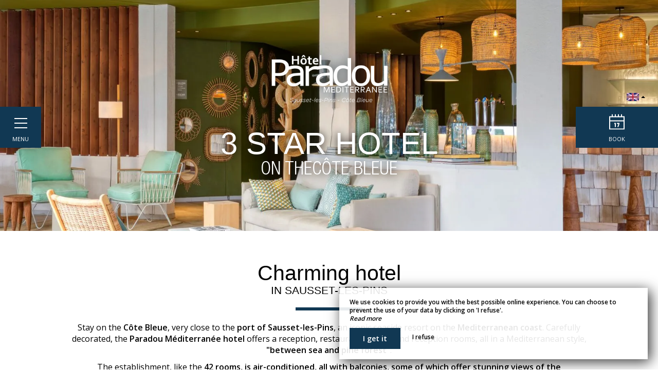

--- FILE ---
content_type: text/html; charset=UTF-8
request_url: https://www.paradou.fr/en/hotel
body_size: 13761
content:
<!DOCTYPE html>
<!--
            ..-:/+++++/+////+/+++++/:-..
      .-/+o+:-*'                  '*-:/oo/:.
   ./oo/-'     ..:/+oossssssso+/:..     './oo/.
 -os+'      .+yhy+:-'        '.:/shyo-      .::'
:ys-      'smh:'
sy+       +dds++++++++++++++++++++++oss:  -----:::
yys*                               -smd-  '''''syy
yyyo-       .oyy+:....      ....:+shy/'      .oyyy
oyyyyo:..     '.:+oooooooooooooo+:-'      .-+syyys
+yyyyyyso+:...        ''''''        ...-/osyyyyyy+
:yyyyyyyyyyysso+//:---......---://+oosso/+yyyyyyy:
'yyyyyyyyyyyyyyyyyyyyyyyyyyyyyyyyyyyyyy:'/yyyyyyy'
 oyyyyyyyyyyyyyyyyyyyyyyyyyyyyyyyyyyyyy:'+yyyyyyo
 .yyyyyyyyyyyyyyyyyyyyyyyyyyyyyyyyyyyyy:.:+yyyys.
  -syyyyyyyyyyyyyyyyyyyyyyyyyyyyyyyyyy:...:yyys.
   ':oyhyyyyyyyyyyyyyyyyyyyyyyyyyyyyyy/-./sys:'
      '-/oyyyyyyyyyyyyyyyyyyyyyyyyyyyyy+./:.
           '.-:/+oossyyyyyyyyyssoo+/:-.'
--><html lang="en">
<head>
	<meta charset="utf-8">
	<meta name="referrer" content="strict-origin-when-cross-origin">
	<meta name="viewport" content="width=device-width, initial-scale=1.0, maximum-scale=1.0">
			<title>Hotel</title>
	
		<meta name="language" content="en">

	<link rel="preconnect" href="//fonts.gstatic.com/" crossorigin="anonymous">
	
	

	<link rel="icon" href="/favicon.ico" type="image/x-icon">



<link rel="preload" as="script" href="/js/manifest.js?id=e78a476776ddaf75b044bb324b20f279"/>
<link rel="preload" as="script" href="/js/vendor.js?id=6dfbd57fa4324b59d7104027273be4bf"/>
<link rel="preload" as="script" href="/js/app.js?id=ffebb4f9c655dbd790745bb28f4caaeb"/>
<link rel="preconnect" href="//neo.my-groom-service.com" crossorigin="anonymous">











	<link rel="preload" as="style" href="/css/vendor.css?id=f503fec8aa0698c2b45508c8bc6ae31b"/>
	<link rel="stylesheet" href="/css/vendor.css?id=f503fec8aa0698c2b45508c8bc6ae31b">
	<link rel="preconnect" href="//fonts.my-groom-service.com" crossorigin="anonymous">
	
	<link
			rel="preload"
			href="/css/fonts.css?id=2797502574103ed73ec250c4832ba5c1"
			as="style"
			onload="this.onload=null;this.rel='stylesheet'"
	/>
	<noscript>
		<link rel="stylesheet" href="/css/fonts.css?id=2797502574103ed73ec250c4832ba5c1"/>
	</noscript>
<link rel="preload" as="style" href="/css/app.css?id=e9203c32e59b2de34af84893257f9d0d"/>
<link rel="stylesheet" href="/css/app.css?id=e9203c32e59b2de34af84893257f9d0d">

<link rel="canonical" href="https://www.paradou.fr/hotel-charme-3-etoiles-piscine-cote-bleue-sausset-les-pins"/>


	
	
	<link rel="alternate" hreflang="x-default"
	      href="https://www.paradou.fr/hotel-charme-3-etoiles-piscine-cote-bleue-sausset-les-pins"/>
	<link rel="alternate" hreflang="fr"
	      href="https://www.paradou.fr/hotel-charme-3-etoiles-piscine-cote-bleue-sausset-les-pins"/>

	
									<link rel="alternate" hreflang="en"
			      href="https://www.paradou.fr/en/hotel"/>
														<link rel="alternate" hreflang="it"
			      href="https://www.paradou.fr/it/hotel"/>
			
<script>
	window.Laravel = {"csrfToken":"7UzTeAKR3L2LBv0VTz4GgxKnpvI1v7dNZ9IttzOy"};
</script>
<meta property="og:image" content="https://www.paradou.fr/imagecache/fullwidth/notfound.jpg"/>
<meta property="og:image:type" content="image/jpg"/>
<meta property="og:image:width" content="1920"/>
<meta property="og:image:height" content="1080"/>
<meta property="og:type" content="website"/>
<meta property="og:url" content="https://www.paradou.fr"/>
<meta property="og:title" content="Paradou Mediterannée"/>
<meta property="og:locale" content="en">
</head>
<body>
<span id="scroll-top"></span>
	<div class="navbar">
		<div class="container-fluid">
			<div id="navbar-close" onclick="openCloseNav()">
				<div class="menu-burger" id="menu-toggle"><i></i></div>
				<div class="menu-text">Menu</div>
			</div>
							<div id="mobile-topbar" class="visible-xs ">
							<a href="/">
					<div class="mobile-logo">
						<div class="img-responsive brand-logo"></div>
					</div>
				</a>
			</div>

			<!-- Collect the nav links, forms, and other content for toggling -->
			<nav class="collapse navbar-collapse"
			     style=""
			     id="navbar">
				<a href="/" class="navbar-logo">
					<div class="img-responsive brand-logo"></div>
				</a>
				<ul class="nav navbar-nav">
																	
																				<li >
								<a href="/en" title="Home"
								   target="_self"
								   rel="">
									Home
								</a>
							</li>
																							
																				<li class="dropdown active">
								<a role="button"
								   aria-haspopup="true"
								   aria-expanded="false"
								   class="dropdown-toggle"
								   id="dropdownMenu_2"
								   data-toggle="dropdown"
								   href="#"
								   title="Accomodation">
									Accomodation&nbsp;
									<span class="dropdown-icon">
										<svg xmlns="http://www.w3.org/2000/svg"
										     xmlns:xlink="http://www.w3.org/1999/xlink" width="9px" height="6px">
											<image x="0px" y="0px" width="9px" height="6px"
											       xlink:href="[data-uri]"/>
										</svg>
									</span>
								</a>
								<ul class="dropdown-menu"
								    aria-labelledby="dropdownMenu_2">
																													<li class=active>
											<a href="/en/hotel" title="Presentation"
											   target="_self"
											   rel="">
												Presentation
											</a>
										</li>
																													<li >
											<a href="/en/ourrooms" title="Our rooms"
											   target="_self"
											   rel="">
												Our rooms
											</a>
										</li>
																	</ul>
							</li>
																							
																				<li >
								<a href="/en/restaurant" title="Dinning"
								   target="_self"
								   rel="">
									Dinning
								</a>
							</li>
																							
																				<li class="dropdown ">
								<a role="button"
								   aria-haspopup="true"
								   aria-expanded="false"
								   class="dropdown-toggle"
								   id="dropdownMenu_11"
								   data-toggle="dropdown"
								   href="#"
								   title="Events">
									Events&nbsp;
									<span class="dropdown-icon">
										<svg xmlns="http://www.w3.org/2000/svg"
										     xmlns:xlink="http://www.w3.org/1999/xlink" width="9px" height="6px">
											<image x="0px" y="0px" width="9px" height="6px"
											       xlink:href="[data-uri]"/>
										</svg>
									</span>
								</a>
								<ul class="dropdown-menu"
								    aria-labelledby="dropdownMenu_11">
																													<li >
											<a href="/en/salons" title="Our function rooms"
											   target="_self"
											   rel="">
												Our function rooms
											</a>
										</li>
																													<li >
											<a href="/en/seminars-groups" title="Seminars and groups"
											   target="_self"
											   rel="">
												Seminars and groups
											</a>
										</li>
																													<li >
											<a href="/en/weddings-receptions" title="Weddings and receptions"
											   target="_self"
											   rel="">
												Weddings and receptions
											</a>
										</li>
																	</ul>
							</li>
																							
																				<li >
								<a href="/en/gallery" title="Gallery"
								   target="_self"
								   rel="">
									Gallery
								</a>
							</li>
																							
																				<li >
								<a href="https://hotelparadoumediterranee.secretbox.fr" title="Gift boxes"
								   target="_self"
								   rel="">
									Gift boxes
								</a>
							</li>
																							
																				<li >
								<a href="/en/tourism" title="Tourism"
								   target="_self"
								   rel="">
									Tourism
								</a>
							</li>
																							
																				<li >
								<a href="/en/contact" title="Contact Us"
								   target="_self"
								   rel="">
									Contact Us
								</a>
							</li>
															</ul>
				<div class="collapse-footer">
					
											<a href="https://www.facebook.com/ParadouMediterranee" target="_blank" rel="noopener noreferrer">
							<div class="collapse-footer-el facebook">
								<i class="fa fa-2x fa-facebook" aria-hidden="true"></i>
							</div>
						</a>
										
											<a href="https://www.instagram.com/paradou_mediterranee/?hl=fr" target="_blank" rel="noopener noreferrer">
							<div class="collapse-footer-el instagram">
								<i class="fa fa-2x fa-instagram" aria-hidden="true"></i>
							</div>
						</a>
										
										
										
											<a href="tel:0442447676" target="_blank" rel="noopener noreferrer">
							<div class="collapse-footer-el phone">
								<i class="fa fa-2x fa-phone" aria-hidden="true"></i>
							</div>
						</a>
										
										
					<div class="collapse-footer-el langpicker dropup">
												<button class="btn btn-link dropdown-toggle"
						        type="button"
						        id="dropdownMenuLang"
						        data-toggle="dropdown"
						        aria-haspopup="true"
						        aria-expanded="false">
							<img src="/imagecache/blurry/flags/en.jpg" alt="en" width="24" height="16">
							<span class="caret"></span>
						</button>
						<ul class="dropdown-menu" aria-labelledby="dropdownMenuLang">
							<li class="lang-element">
			<a rel=&quot;alternate&quot; hreflang="fr" href="http://www.paradou.fr/fr/hotel-charme-3-etoiles-piscine-cote-bleue-sausset-les-pins">
				<img src="/imagecache/blurry/flags/fr.jpg" alt="fr" width="24" height="16">
			</a>
		</li>
						<li class="lang-element">
			<a rel=&quot;alternate&quot; hreflang="it" href="http://www.paradou.fr/it/hotel">
				<img src="/imagecache/blurry/flags/it.jpg" alt="it" width="24" height="16">
			</a>
		</li>
							</ul>
					</div>
				</div>
			</nav>
		</div><!-- /.container-fluid -->
												<div id="navbar-resa" onclick="showModalResa()">
					<div class="navbar-resa-icon">
						<svg xmlns="http://www.w3.org/2000/svg" xmlns:xlink="http://www.w3.org/1999/xlink"
						     width="30px" height="30px">
							<path fill-rule="evenodd"
							      d="M-0.000,29.995 L-0.000,3.997 L5.000,3.997 L5.000,-0.004 L7.000,-0.004 L7.000,3.997 L11.000,3.997 L11.000,-0.004 L13.000,-0.004 L13.000,3.997 L17.000,3.997 L17.000,-0.004 L19.000,-0.004 L19.000,3.997 L23.000,3.997 L23.000,-0.004 L25.000,-0.004 L25.000,3.997 L30.000,3.997 L30.000,29.995 L-0.000,29.995 ZM28.000,5.996 L2.000,5.996 L2.000,11.996 L28.000,11.996 L28.000,5.996 ZM28.000,13.996 L2.000,13.996 L2.000,27.996 L28.000,27.996 L28.000,13.996 ZM13.000,16.996 L13.000,24.996 L11.000,24.996 L11.000,18.996 L10.000,18.996 L10.000,16.996 L12.000,16.996 L13.000,16.996 ZM20.000,18.996 L18.000,24.996 L16.000,24.996 L18.000,18.996 L15.000,18.996 L15.000,16.996 L20.000,16.996 L20.000,18.996 Z"/>
						</svg>
					</div>
					<div class="navbar-resa-text">Book</div>
				</div>
					
		<div id="langpicker" class="hidden-xs dropup">
						<button class="btn btn-link dropdown-toggle" type="button" id="dropdownMenuLangMobile"
			        data-toggle="dropdown"
			        aria-haspopup="true" aria-expanded="false">
				<img src="/imagecache/blurry/flags/en.jpg" alt="en" width="24" height="16">
				<span class="caret"></span>
			</button>
			<ul class="dropdown-menu" aria-labelledby="dropdownMenuLangMobile">
				<li class="lang-element">
			<a rel=&quot;alternate&quot; hreflang="fr" href="http://www.paradou.fr/fr/hotel-charme-3-etoiles-piscine-cote-bleue-sausset-les-pins">
				<img src="/imagecache/blurry/flags/fr.jpg" alt="fr" width="24" height="16">
			</a>
		</li>
						<li class="lang-element">
			<a rel=&quot;alternate&quot; hreflang="it" href="http://www.paradou.fr/it/hotel">
				<img src="/imagecache/blurry/flags/it.jpg" alt="it" width="24" height="16">
			</a>
		</li>
				</ul>
		</div>

				
	</div>
	<div id="resa-modal" class="modal fade resa-modal" tabindex="-1" role="dialog">
		<div class="modal-dialog">
		<div class="modal-content">
			<div class="modal-body">
									<div class="blurry-background-loader" id="blurry-resa-imagebg-1">
	<blurry-background-loader
			src="resa.jpg"
			bg-class="resa-bg-content">
					
			</blurry-background-loader>
</div>								<div class="modal-close" data-dismiss="modal">
					<svg xmlns="http://www.w3.org/2000/svg" xmlns:xlink="http://www.w3.org/1999/xlink"
					     width="64px" height="64px">
						<image x="0px" y="0px" width="64px" height="64px"
						       xlink:href="[data-uri]"/>
						<image x="20px" y="21px" width="24px" height="23px"
						       xlink:href="[data-uri]"/>
					</svg>
				</div>
				<div class="container">
					<div class="row">
						<div class="col-xs-12">
							<div class="text-module">
																	<div class="title">
																					Book
																															<div class="subtitle hidden-xs">Mediterranean paradou</div>
																			</div>
																<hr class="hr-text"/>
															</div>
							
						</div>
						
													<div class="col-xs-12 col-sm-10 col-sm-push-1 col-md-10 col-md-push-1 col-lg-8 col-lg-push-2 booking-engine-selector">
																	<div id="booking-engine-tab-1" class="tab-booking-engine-selector active">
										<div class="tab-text">
											Form availpro
										</div>
									</div>
																	<div id="booking-engine-tab-2" class="tab-booking-engine-selector">
										<div class="tab-text">
											Gift boxes
										</div>
									</div>
															</div>
												<div class="col-xs-12 col-sm-10 col-sm-push-1 col-md-10 col-md-push-1 form-container">
							
															<div id="booking-engine-1" class="booking-engine">
																			<form method="POST" action="/reservation" target="_blank" rel="noopener noreferrer">
	<input type="hidden" name="id_moteur_resa" value=1 />
	<input type="hidden" name="options" id="options-1" value=""/>
	<div class="row">
		<input type="hidden" name="_token" value="7UzTeAKR3L2LBv0VTz4GgxKnpvI1v7dNZ9IttzOy" autocomplete="off">
		<div class="col-xs-12">
			<div class="row">
				<div class="col-xs-12 col-sm-6">
					<div class="form-group flatpickr arrivee" id="arrivee-1">
	<!-- input is mandatory -->
	<input name="arrivee" type="text" data-input>
	<div class="cal-icon" data-toggle>
		<svg xmlns="http://www.w3.org/2000/svg" xmlns:xlink="http://www.w3.org/1999/xlink"
		     width="15px" height="15px">
			<image x="0px" y="0px" width="15px" height="15px"
			       xlink:href="[data-uri]"/>
		</svg>
	</div>
</div>
				</div>
				<div class="col-xs-12 col-sm-6">
					<div class="form-group flatpickr depart" id="depart-1">
    <!-- input is mandatory -->
    <input name="depart" type="text" data-input>
	<div class="cal-icon" data-toggle>
		<svg xmlns="http://www.w3.org/2000/svg" xmlns:xlink="http://www.w3.org/1999/xlink"
		     width="15px" height="15px">
			<image x="0px" y="0px" width="15px" height="15px"
			       xlink:href="[data-uri]"/>
		</svg>
	</div>
</div>
				</div>
			</div>
		</div>
		<div class="col-xs-12 col-sm-6">
			<div class="form-group">
				<select name="nbadult" class="formContactInputs" required>
					<option value="1">1 person</option>
					<option value="2" selected>2 persons</option>
											<option value="3">3 persons</option>
											<option value="4">4 persons</option>
											<option value="5">5 persons</option>
											<option value="6">6 persons</option>
											<option value="7">7 persons</option>
											<option value="8">8 persons</option>
											<option value="9">9 persons</option>
											<option value="10">10 persons</option>
									</select>
			</div>
		</div>
		<div class="col-xs-12 col-sm-6">
			<div class="form-group">
				<select name="nbenfant" class="formContactInputs" required>
					<option value="0" selected>0 child</option>
					<option value="1">1 child</option>
											<option value="2">2 children</option>
											<option value="3">3 children</option>
											<option value="4">4 children</option>
											<option value="5">5 children</option>
											<option value="6">6 children</option>
											<option value="7">7 children</option>
											<option value="8">8 children</option>
											<option value="9">9 children</option>
									</select>
			</div>
		</div>
		<div class="col-xs-12 col-sm-6 col-sm-push-3">
			<button class="btn btn-block btn-primary">
                                    Book                            </button>
		</div>
	</div>
</form>
																	</div>
															<div id="booking-engine-2" class="booking-engine disabled">
																			<div class="col-xs-12 col-sm-6 col-sm-push-3">
	<a href="https://hotelparadoumediterranee.secretbox.fr" target="_blank" rel="noopener noreferrer" class="btn btn-block btn-primary">
					Book			</a>
</div>																	</div>
													</div>
						
						
						
					</div><!--/row-->
				</div> <!--/container-->
			</div>
		</div>
	</div>
</div>
<script>
	function showModalResa(chambre) {
		const jQueryG3 = jQuery.noConflict()
		if (chambre) {
			var selectchambre = document.getElementById('resa-chambre-select')
			if (selectchambre) {
				selectchambre.value = chambre
			}
		}
		var resamodal = document.getElementById('resa-modal')
		jQueryG3(resamodal).modal('show')
	}
</script>
	<script>
		//if element has class or not
		var hasClass = function hasClass(element, cls) {
			return (' ' + element.className + ' ').indexOf(' ' + cls + ' ') > -1
		}

		let scrollPosModal = 0

		function openNav() {
			const jQueryG3 = jQuery.noConflict()
			document.getElementById('menu-toggle').className += ' menu-burger--is-active'
			document.getElementById('navbar').className += ' open'
			var header = document.getElementsByTagName('article')[0]
			var closeOnNextClick = function () {
				closeNav()
				this.removeEventListener('click', closeOnNextClick)
			}
			header.addEventListener('click', closeOnNextClick)

			// Stop the scroll when sidenavbar is opened
			scrollPosModal = jQueryG3(document).scrollTop()
			jQueryG3('body').css({
				top: -scrollPosModal,
				overflow: 'hidden'
			})
		}

		function closeNav() {
			const jQueryG3 = jQuery.noConflict()
			document.getElementById('menu-toggle').classList.remove('menu-burger--is-active')
			document.getElementById('navbar').classList.remove('open')

			// Start the scroll again when sidenavbar is closed
			jQueryG3('body').css({
				top: scrollPosModal,
				position: '',
				overflow: ''
			})
			jQueryG3(document).scrollTop(scrollPosModal)
		}

		function openCloseNav() {
			var sidenav = document.getElementById('menu-toggle'),
				mobilelogo = document.getElementById('mobile-topbar')
			if (hasClass(sidenav, 'menu-burger--is-active')) {
				closeNav()
			} else {
				openNav()
				if (!hasClass(mobilelogo, 'displayed')) {
					mobilelogo.className += ' displayed'
				}
			}
		}
	</script>
<main>
	    <article>
	

	
	<header>
		<div class="header">
		<div class="blurry-background-loader" id="blurry-header">
	<blurry-background-loader
			src="3c33f476c6e4e33a7715fe26bf30e440.jpg"
			bg-class="bg">
					<a href='/'>
				<div class='header-logo'></div>
			</a>
			<h1 class='header-container' id='title'>
				<div class='header-title'>3 star hotel</div>
				<div class='header-subtitle'>On theCôte Bleue</div>
			</h1>
			</blurry-background-loader>
</div>	</div>
	</header>


	
			<section>
			<div class="container">
				<div class="text-module">
					<h2>Charming hotel
							<span class="subtitle">in Sausset-les-Pins</span>
					</h2>
	
	<hr class="hr-text"/>
	
			<p>Stay on the <strong>Côte Bleue</strong>, very close to the <strong>port of Sausset-les-Pins</strong>, an iconic seaside resort on the <strong>Mediterranean coast</strong>. Carefully decorated, the <strong>Paradou Méditerranée hotel</strong> offers a reception, restaurant, rooms, and reception rooms, all in a Mediterranean style, <strong>"between sea and pine forest"</strong>.</p>
<p>The establishment, like the <strong>42 rooms, is air-conditioned, all with <strong>balconies</strong>, some of which offer <strong>stunning views of the Mediterranean</strong>. From the village of Sausset-les-Pins, you can enjoy a plethora of outdoor activities, on land or at sea.</p>
<p>For our guests with disabilities, we provide equipment for their comfort: portable hearing loops, large-button telephones, vibrating alarm clocks, and remote controls with large, high-contrast buttons.</p>
<p>A car park is available to our customers, who use it at their own risk.</p>
<p><a href="https://www.paradou.fr/file/Brochure_G_Paradou_carr.pdf" target="_self"><strong>Discover our brochure here</strong></a><strong> </strong>&nbsp;</p>
															</div>
			</div>
		</section>
	
	
	
	
			<section>
			<div class="parallax">
				<div class="blurry-background-loader" id="parallax-1">
	<blurry-background-loader
			src="6e3e71aeaf5fd2d05cc7f72e2e6b4020.jpg"
			bg-class="">
					<div class='overlay'>
						<div class='overlay-content'>
							<h2>
								<span class='title'>
									Restaurant
								</span>
								<span class='subtitle'>
									facing the Mediterranean sea
								</span>
							</h2>
							<hr class='hr'>
							<p class='text'>
								<p>Hôtel Paradou Méditerranée features a restaurant with a sea view where you can leisurely enjoy Mediterranean bistro cuisine, made with only fresh ingredients, for lunch or dinner. A magical setting to delight your taste buds!</p>

							</p>
																				</div>
					</div>
			</blurry-background-loader>
</div>			</div>
		</section>
	
	
			<section>
			<div class="flexible">
										<div class="column no-overlay appear-on-scroll container-fluid" >
												<div class="col-xs-12 col-sm-5 col-md-7 image">
																	<div class="blurry-background-loader" id="flexible-1">
	<blurry-background-loader
			src="ef098095f6a32d6a6222f70d4c707cfc.jpg"
			bg-class="">
					
			</blurry-background-loader>
</div>															</div>
							<div class="col-xs-12 col-sm-7 col-md-5">
								<div class="content">
																			<h2>
											<span class="content-subtitle">
												facing the Mediterranean sea
											</span>
											<span class="content-title">
												Swimming pool
											</span>
										</h2>
										<div class="content-hr hidden-xs"></div>
										<div class="content-text">
											<p>As spring arrives, the warmth of the Mediterranean sun may inspire an irresistible urge to cool off.&nbsp;&nbsp;</p>
<p>Our hotel promises you a truly pleasant moment, whether in or by the edge of its beautiful pool. The sunbeds surrounding it are a clear invitation to rest and unwind, with a panoramic view of the Mediterranean Sea.&nbsp;&nbsp;</p>
<p>You've found yourself a little piece of paradise...</p>

										</div>
																										</div>
							</div>
						</div>
																					<div class="column right appear-on-scroll container-fluid" >
								<div class="col-xs-12 col-sm-7 col-md-5">
									<div class="content ">
																					<h2>
											<span class="content-subtitle">
												
											</span>
												<span class="content-title">
												Meeting rooms
											</span>
											</h2>
											<div class="content-hr hidden-xs"></div>
											<div class="content-text">
												<p>Hôtel Paradou Méditerranée offers three reception rooms in a dedicated space of over 500 m², perfect for organizing professional seminars or festive meals.&nbsp;&nbsp;</p>
<p>Our rooms are equipped with all the necessary equipment for your meeting, whether professional or family-oriented.&nbsp;&nbsp;</p>
<p>Our entire team is at your disposal for any requests or simple questions.</p>

											</div>
																													</div>
								</div>
								<div class="col-xs-12 col-sm-5 col-md-7 image">
																			<div class="blurry-background-loader" id="flexible-2">
	<blurry-background-loader
			src="fb2b325596969d2eddc7c264cb21c89f.jpg"
			bg-class="">
					
			</blurry-background-loader>
</div>																	</div>
							</div>
																							<div class="column appear-on-scroll container-fluid" >
														<div class="col-xs-12 col-sm-5 col-md-7 image">
																	<div class="blurry-background-loader" id="flexible-3">
	<blurry-background-loader
			src="e2687f8b7f216907b7fe268b625a9d7e.jpg"
			bg-class="">
					
			</blurry-background-loader>
</div>															</div>
							<div class="col-xs-12 col-sm-7 col-md-5">
								<div class="content">
																			<h2>
											<span class="content-subtitle">
												
											</span>
											<span class="content-title">
												Did you say relaxation?
											</span>
										</h2>
										<div class="content-hr hidden-xs"></div>
										<div class="content-text">
											<p>Hôtel Paradou Méditerranée also offers a range of amenities to help you unwind.&nbsp;&nbsp;</p>
<p>In addition to its beautiful pool, you’ll find a pétanque court, a pool table, and a foosball table available for your enjoyment... a perfect way to take your time and relax.</p>

										</div>
																										</div>
							</div>
						</div>
																					<div class="column right appear-on-scroll container-fluid" >
								<div class="col-xs-12 col-sm-7 col-md-5">
									<div class="content ">
																					<h2>
											<span class="content-subtitle">
												To act for the environment.
											</span>
												<span class="content-title">
												We are committed...
											</span>
											</h2>
											<div class="content-hr hidden-xs"></div>
											<div class="content-text">
												<p><a href="https://www.paradou.fr/file/diplome_cl_verte_Paradou__2024.pdf" target="_self">Hôtel Paradou Méditerranée has received its 2024 CLEF VERTE certification.  </a></p>
<p><a href="https://www.paradou.fr/file/diplome_cl_verte_Paradou__2024.pdf" target="_self">For several months, we’ve been exploring ecological solutions to implement within our hotel.  </a></p>
<p><a href="https://www.paradou.fr/file/diplome_cl_verte_Paradou__2024.pdf" target="_self">Among the environmental challenges, we’ve chosen to give a second life to the soap bars left at the edge of the sink after a few uses, combating waste so that they no longer end up in the trash.  </a></p>
<p><a href="https://www.paradou.fr/file/diplome_cl_verte_Paradou__2024.pdf" target="_self">We are proud to be part of this eco-friendly initiative with UNISOAP, the French association that recycles used hotel soaps to provide access to hygiene for the most disadvantaged.  </a></p>
<p><a href="https://www.paradou.fr/file/diplome_cl_verte_Paradou__2024.pdf" target="_self">Every day, we strive to raise awareness among our teams and guests about good practices for the planet.  </a></p>
<p><a href="https://www.paradou.fr/file/diplome_cl_verte_Paradou__2024.pdf" target="_self">As UNISOAP so perfectly puts it: "Together, we can go even further."</a></p>

											</div>
																															<a href="https://www.unisoap.org/" target="_blank"
												rel="noopener noreferrer" class="content-link btn">Unisoap - Acting for the environment</a>
																			</div>
								</div>
								<div class="col-xs-12 col-sm-5 col-md-7 image">
																			<div class="slider-photos" id="slider-photos-12">
	<slider-photos :images="[&quot;564b94842df49343ae7b2d174e64b25a.jpg&quot;,&quot;66ad883f9e310759a00d4a176d1cdc26.jpg&quot;]"></slider-photos>
</div>
																	</div>
							</div>
																</div>
		</section>
	
	
			<section>
			<div class="temoignages" id="temoignages">
	<div class="temoignages-header container-fluid">
		<div class="row">
			<div class="col-xs-12 col-sm-6 col-md-7 col-lg-8">
				<div class="temoignages-hr" id="temoignages-hr">
					<div class="temoignages-title">What are saying</div>
					<div class="temoignages-subtitle">our clients</div>
				</div>
			</div>
			
			
			
		</div>
	</div>
				<div class="temoignages-bg">
							<div class="blurry-background-loader" id="temoignages-1">
	<blurry-background-loader
			src="398b8706fc7de132a2b5074b7d8df795.jpg"
			bg-class="temoignages-bg-content">
					
			</blurry-background-loader>
</div>					</div>
		<div class="temoignages-container">
			<div id="slider-temoignages">
				<slider-temoignages :temoignages="[{&quot;id&quot;:1,&quot;author&quot;:&quot;marie&quot;,&quot;title&quot;:&quot;jolie vue \u00e0 deux pas du bord de mer&quot;,&quot;text&quot;:&quot;accueil tr\u00e8s agr\u00e9able, la chambre \u00e9tait impeccable, boisson chaude et bouteille d&#039; eau offerte \u00e0 votre arriv\u00e9e. l&#039; h\u00f4tel est id\u00e9alement situ\u00e9 proche de tout ( mer , port , restaurant, plages) tout peut se faire \u00e0 pied une fois poser votre voiture au parking de l&#039; h\u00f4tel qui est ferm\u00e9 la nuit\nle d\u00eener \u00e9tait simple sans grande recherche mais bon. le petit d\u00e9jeuner est correcte\nbon rapport qualit\u00e9 prix&quot;,&quot;note&quot;:&quot;5&quot;,&quot;locale&quot;:&quot;fr&quot;,&quot;source&quot;:&quot;TripAdvisor&quot;,&quot;created_at&quot;:&quot;2019-04-25T10:38:47.000000Z&quot;,&quot;updated_at&quot;:&quot;2021-07-27T16:20:22.000000Z&quot;},{&quot;id&quot;:2,&quot;author&quot;:&quot;Pascal&quot;,&quot;title&quot;:&quot;bon hotel&quot;,&quot;text&quot;:&quot;Petit d\u00e9jeuner copieux, vari\u00e9. Sur 3 jours nous avons eu quelques petite diff\u00e9rences bien agr\u00e9able...\nUn \u00e9norme merci au personnel de la r\u00e9ception, l&#039;accueil .J&#039;ai eu un d\u00e9c\u00e8s brutal \u00e0 mon arriv\u00e9e et tout le personnel a \u00e9t\u00e9 au petits soins avec moi durant mon s\u00e9jour. Plein de sollicitude, d&#039;attentions. Un grand soutient Merci \u00e0 tous.&quot;,&quot;note&quot;:&quot;5&quot;,&quot;locale&quot;:&quot;fr&quot;,&quot;source&quot;:&quot;TripAdvisor&quot;,&quot;created_at&quot;:&quot;2019-04-25T10:38:47.000000Z&quot;,&quot;updated_at&quot;:&quot;2021-07-27T16:20:22.000000Z&quot;},{&quot;id&quot;:3,&quot;author&quot;:&quot;Dalila&quot;,&quot;title&quot;:&quot;Parfait&quot;,&quot;text&quot;:&quot;L&#039;h\u00f4tel est tr\u00e8s beau les personnelles super agr\u00e9able mes chambre propre la picisine et la vue extraordinaire Jai beaucoup appr\u00e9ci\u00e9 je reviendrai avec grand plaisir&quot;,&quot;note&quot;:&quot;5&quot;,&quot;locale&quot;:&quot;fr&quot;,&quot;source&quot;:&quot;Medalia&quot;,&quot;created_at&quot;:&quot;2019-04-25T10:38:47.000000Z&quot;,&quot;updated_at&quot;:&quot;2021-07-27T16:20:22.000000Z&quot;},{&quot;id&quot;:4,&quot;author&quot;:&quot;claude06000&quot;,&quot;title&quot;:&quot;Un bon compromis&quot;,&quot;text&quot;:&quot;Hotel propre et bien place avec un parking et une piscine.Repas de bonne qualite. Le petit d\u00e9jeuner est assez copieux.Point positif la.petite terrasse de la chambre avec vue sur la mer.Peut etre un peu bruyant en ete avec la route&quot;,&quot;note&quot;:&quot;5&quot;,&quot;locale&quot;:&quot;fr&quot;,&quot;source&quot;:&quot;TripAdvisor&quot;,&quot;created_at&quot;:&quot;2019-04-25T10:38:47.000000Z&quot;,&quot;updated_at&quot;:&quot;2021-07-27T16:20:22.000000Z&quot;}]">
				</slider-temoignages>
			</div>
		</div>
	</div>
		</section>
	
</article>

</main>
	<footer>
		<div class="footer">
			<div class="grid-bg">
				<div class="grid" id="grid-footer">
					<div class="grid-sizer"></div>
					<a href="contact">
						<div class="grid-item grid-height-2 grid-width-2 grid-item-maps">
							<div class="map-bg">
								<div class="marker">
									<div class="pin"></div>
									<div class="pin-effect"></div>
								</div>
							</div>
						</div>
					</a>
										<div class="grid-item grid-height-1 grid-width-2 grid-item-coord">
						<div class="col-sm-12 footer-logo-container">
	<div class="brand-logo-footer footer-logo"></div>
</div>
<div class="footer-coord">
			<div class="footer-tel1">
			<div class="picto">
				<svg xmlns="http://www.w3.org/2000/svg" xmlns:xlink="http://www.w3.org/1999/xlink"
				     width="18px" height="17px">
					<image x="0px" y="0px" width="18px" height="17px"
					       xlink:href="[data-uri]"/>
				</svg>
			</div>
			<div class="content">
				<a href="tel:0442447676">
					04 42 44 76 76
				</a>
			</div>
		</div>
					<div class="footer-mail">
			<div class="picto">
				<svg xmlns="http://www.w3.org/2000/svg" xmlns:xlink="http://www.w3.org/1999/xlink"
				     width="18px" height="12px">
					<image x="0px" y="0px" width="18px" height="12px"
					       xlink:href="[data-uri]"/>
				</svg>
			</div>
			<div class="content">
				<script type="text/javascript" language="javascript">coded = "MhIoUfh@tx7xLUb.X7" 
		cipher = "5N9b7UFkseJpdzjGPXynEVwTiv2hltLc8Ca0K1QgMWRmA3IuroDOx4BY6HZqSf" 
		shift=coded.length
		link=""
		for (i=0; i<coded.length; i++){
		    if (cipher.indexOf(coded.charAt(i))==-1){
		        ltr=coded.charAt(i)
		        link+=(ltr)
		    }
		    else {
		        ltr = (cipher.indexOf(coded.charAt(i))-shift+cipher.length) % cipher.length
		        link+=(cipher.charAt(ltr))
		    }               
		}document.write("<a href=\'mailto:"+link+"\'>"+link+"</a>")</script>
		<noscript><p>Activate Javascript</p></noscript>
			</div>
		</div>
					<div class="footer-address">
			<div class="picto">
				<svg xmlns="http://www.w3.org/2000/svg" xmlns:xlink="http://www.w3.org/1999/xlink"
				     width="12px" height="18px">
					<image x="0px" y="0px" width="12px" height="18px"
					       xlink:href="[data-uri]"/>
				</svg>
			</div>
			<div class="content"><a href="https://www.google.fr/maps/place/Best+Western+Hotel+Paradou+Mediterranee/@43.3301024,5.1041789,17z/data=!3m1!4b1!4m5!3m4!1s0x12c9de5621e21309:0x2ec8af23e9f092aa!8m2!3d43.3301024!4d5.1063676" target="_blank" rel="noopener noreferrer">Le Port, Chemin départemental 49 - 13960 Sausset les pins</a></div>
		</div>
	</div>
					</div>
																									<a href="https://www.facebook.com/ParadouMediterranee" target="_blank" rel="noopener noreferrer">
								<div class="grid-item grid-height-1 grid-width-1 grid-item-social">
									<div class='text-container'>
										<div class='text-1'>Follow us on</div>
										<div class='text-2'>Facebook</div>
									</div>
									<div class="icon">
										<svg xmlns="http://www.w3.org/2000/svg" viewBox="0 0 24 24">
	<path d="M12 0c-6.627 0-12 5.373-12 12s5.373 12 12 12 12-5.373 12-12-5.373-12-12-12zm3 8h-1.35c-.538 0-.65.221-.65.778v1.222h2l-.209 2h-1.791v7h-3v-7h-2v-2h2v-2.308c0-1.769.931-2.692 3.029-2.692h1.971v3z"/>
</svg>									</div>
								</div>
							</a>
																				<a href="https://www.instagram.com/paradou_mediterranee/?hl=fr" target="_blank" rel="noopener noreferrer">
								<div class="grid-item grid-height-1 grid-width-1 grid-item-social">
									<div class='text-container'>
										<div class='text-1'>Follow us on</div>
										<div class='text-2'>Instagram</div>
									</div>
									<div class="icon">
										<svg xmlns="http://www.w3.org/2000/svg" viewBox="0 0 24 24">
	<path d="M14.829 6.302c-.738-.034-.96-.04-2.829-.04s-2.09.007-2.828.04c-1.899.087-2.783.986-2.87 2.87-.033.738-.041.959-.041 2.828s.008 2.09.041 2.829c.087 1.879.967 2.783 2.87 2.87.737.033.959.041 2.828.041 1.87 0 2.091-.007 2.829-.041 1.899-.086 2.782-.988 2.87-2.87.033-.738.04-.96.04-2.829s-.007-2.09-.04-2.828c-.088-1.883-.973-2.783-2.87-2.87zm-2.829 9.293c-1.985 0-3.595-1.609-3.595-3.595 0-1.985 1.61-3.594 3.595-3.594s3.595 1.609 3.595 3.594c0 1.985-1.61 3.595-3.595 3.595zm3.737-6.491c-.464 0-.84-.376-.84-.84 0-.464.376-.84.84-.84.464 0 .84.376.84.84 0 .463-.376.84-.84.84zm-1.404 2.896c0 1.289-1.045 2.333-2.333 2.333s-2.333-1.044-2.333-2.333c0-1.289 1.045-2.333 2.333-2.333s2.333 1.044 2.333 2.333zm-2.333-12c-6.627 0-12 5.373-12 12s5.373 12 12 12 12-5.373 12-12-5.373-12-12-12zm6.958 14.886c-.115 2.545-1.532 3.955-4.071 4.072-.747.034-.986.042-2.887.042s-2.139-.008-2.886-.042c-2.544-.117-3.955-1.529-4.072-4.072-.034-.746-.042-.985-.042-2.886 0-1.901.008-2.139.042-2.886.117-2.544 1.529-3.955 4.072-4.071.747-.035.985-.043 2.886-.043s2.14.008 2.887.043c2.545.117 3.957 1.532 4.071 4.071.034.747.042.985.042 2.886 0 1.901-.008 2.14-.042 2.886z"/>
</svg>									</div>
								</div>
							</a>
											
																								<div class="grid-item grid-height-1 grid-width-1 grid-item-resa" onclick="showModalResa()">
								<div class='text-container'>
									<div class='text-1'>Make a</div>
									<div class='text-2'>Booking</div>
								</div>
								<div class="icon">
									<svg xmlns="http://www.w3.org/2000/svg" xmlns:xlink="http://www.w3.org/1999/xlink"
									     width="208px" height="40px">
										<image x="0px" y="0px" width="208px" height="40px"
										       xlink:href="[data-uri]"/>
									</svg>
								</div>
								<div class="text-icon">Book</div>
							</div>
																						<div class="grid-item grid-height-1 grid-width-1 grid-item-imagebg">
															<a href="#"
								   title="">
									
									<div class="blurry-background-loader" id="blurry-footer-imagebg">
	<blurry-background-loader
			src="ce30cbea44ce9b1f128c99da497f33a0.jpg"
			bg-class="bg">
					<div class="text-container">
												<div class="text-1">
																											
																									</div>
												<div class="text-2">
																											
																									</div>
											</div>
			</blurry-background-loader>
</div>																	</a>
													</div>
									</div>
			</div>
		</div>
		<div class="mgs-footer">
	<div class="col-xs-12 mgs-content">
		© 2026 | Paradou Mediterannée |
		<a href="https://www.paradou.fr/en/mentions-legales">Legal Notice</a> |
		<a href="https://www.paradou.fr/en/sitemap">Site Map</a>
	</div>
	<div class="col-xs-12 mgs-desc">
		
					Agence de communication pour hôtel 
			</div>
	<div class="col-xs-12 mgs-logo">
			<img class="img-responsive" alt="Logo My Groom Service"
			 	 width="150" height="36"
			     src="/imagecache/logo/logo_white.png"/>
	</div>
	<a class="smooth-scroll" href="#scroll-top">
		<div class="mgs-top-btn">
			<div class="glyphicon glyphicon-menu-up"></div>
		</div>
	</a>
</div>
	</footer>

<div class="js-cookie-consent cookie-consent">
	<div class="cookie-consent__message" style="display: none;">
		This site requires the use of cookies to function properly. However, only so-called 'technical' cookies (functionality cookies) which are essential for the proper functioning of the services and their security are used. They cannot be desactivated and do not require your consent. The only data collected is intended for Google Analytics: they are anonymous (anonymization which transforms personal data into raw non-identifying data, which can be used without obtaining the consent of the users from which it originates). You can still prevent the use of the latter by clicking on 'I refuse'.
	</div>
	<div class="cookie-consent__message cookie-consent__message_short">
		We use cookies to provide you with the best possible online experience. You can choose to prevent the use of your data by clicking on 'I refuse'.
	</div>
	<div id="cookie-consent__readmore" style="font-style: italic;">
		Read more
	</div>
	<div id="cookie-consent__readless" style="font-style: italic; display: none;">
		Read less
	</div>
	<button class="js-cookie-consent-agree cookie-consent__agree">
		I get it
	</button>
	<div class="js-cookie-consent-refuse cookie-consent__refuse">
		I refuse
	</div>
</div>

	<script>
		window.laravelCookieConsent = (function () {
			const COOKIE_DOMAIN = 'www.paradou.fr',
				COOKIE_TEXT_CONTENT = "This site requires the use of cookies to function properly. However, only so-called &#039;technical&#039; cookies (functionality cookies) which are essential for the proper functioning of the services and their security are used. They cannot be desactivated and do not require your consent. The only data collected is intended for Google Analytics: they are anonymous (anonymization which transforms personal data into raw non-identifying data, which can be used without obtaining the consent of the users from which it originates). You can still prevent the use of the latter by clicking on &#039;I refuse&#039;.",
				COOKIE_TEXT_REDUCED_LENGTH = 160

			const readmoreButton = document.getElementById('cookie-consent__readmore'),
				readlessButton = document.getElementById('cookie-consent__readless'),
				acceptButtons = document.getElementsByClassName('js-cookie-consent-agree'),
				refuseButtons = document.getElementsByClassName('js-cookie-consent-refuse'),
				messageDiv = document.getElementsByClassName('cookie-consent__message')[0],
				shortMessageDiv = document.getElementsByClassName('cookie-consent__message_short')[0]

			function consentWithCookies() {
				const COOKIE_VALUE = 1
				setCookie('cookie_consent', COOKIE_VALUE, 365)
				
				
								localStorage.setItem('consentGranted', 'true')

				function gtag() {
					window.dataLayer = window.dataLayer || []
					window.dataLayer.push(arguments)
				}

				gtag('consent', 'update', {
					ad_user_data: 'granted',
					ad_personalization: 'granted',
					ad_storage: 'granted',
					analytics_storage: 'granted'
				})
				
				hideCookieDialog()
			}

			function refuseCookies() {
				const COOKIE_VALUE = 0
				setCookie('cookie_consent', COOKIE_VALUE, 365)
				hideCookieDialog()
				location.reload() 
			}

			function cookieExists(name) {
				const cookies = document.cookie.split('; ')
				return cookies.indexOf(name + '=0') !== -1 || cookies.indexOf(name + '=1') !== -1
			}

			function hideCookieDialog() {
				const dialogs = document.getElementsByClassName('js-cookie-consent')

				for (let i = 0; i < dialogs.length; ++i) {
					dialogs[i].style.display = 'none'
				}
			}

			function setCookie(name, value, expirationInDays) {
				const date = new Date()
				date.setTime(date.getTime() + (expirationInDays * 24 * 60 * 60 * 1000))
				document.cookie = name + '=' + value
					+ ';expires=' + date.toUTCString()
					+ ';domain=' + COOKIE_DOMAIN
					+ ';path=/'
					+ ';samesite=lax'
			}

			function readMore() {
				shortMessageDiv.style.display = 'none'
				messageDiv.style.display = 'block'
				readmoreButton.style.display = 'none'
				readlessButton.style.display = 'block'
			}

			function readLess() {
				messageDiv.style.display = 'none'
				shortMessageDiv.style.display = 'block'
				readmoreButton.style.display = 'block'
				readlessButton.style.display = 'none'
			}

			if (cookieExists('cookie_consent')) {
				hideCookieDialog()
			}

			for (let i = 0; i < acceptButtons.length; ++i) {
				acceptButtons[i].addEventListener('click', consentWithCookies)
			}

			for (let i = 0; i < refuseButtons.length; ++i) {
				refuseButtons[i].addEventListener('click', refuseCookies)
			}


			readmoreButton.addEventListener('click', readMore)
			readlessButton.addEventListener('click', readLess)

			return {
				consentWithCookies: consentWithCookies,
				hideCookieDialog: hideCookieDialog,
				refuseCookies: refuseCookies
			}
		})()
	</script>
<script>
	if (window.document.documentMode) {
		// Do IE stuff
		console.info('Internet Explorer detected')
		alert('Internet Explorer n\'est pas supporté, merci d\'utiliser un autre navigateur tel que Google Chrome ou Mozilla Firefox.\n\nInternet Explorer is not compatible, please use Google Chrome or Mozilla Firefox.')
	}
</script>
<script defer src="/js/manifest.js?id=e78a476776ddaf75b044bb324b20f279"></script>
<script defer src="/js/vendor.js?id=6dfbd57fa4324b59d7104027273be4bf"></script>
<script defer src="/js/app.js?id=ffebb4f9c655dbd790745bb28f4caaeb"></script>

<script type="application/ld+json">
{
	"@context": "https://schema.org",
	"@type": "Hotel", 
	"url": "https://www.paradou.fr",
	"name": "Paradou Mediterannée",
			"logo": "https://www.paradou.fr/imagecache/logo/brand_logo.png",
		"address": {
		"@type": "PostalAddress",
		
		"addressLocality": "Sausset les pins",
		"postalCode": "13960",
		"streetAddress": "Le Port, Chemin départemental 49 -",
		"url": "https://www.paradou.fr"
	},
	"telephone": "04 42 44 76 76",
	"email": "welcome@paradou.fr",
	"latitude": "43.3300334",
    "longitude": "5.1064089",
    "hasMap": "https://www.google.fr/maps/place/Best+Western+Hotel+Paradou+Mediterranee/@43.3301024,5.1041789,17z/data=!3m1!4b1!4m5!3m4!1s0x12c9de5621e21309:0x2ec8af23e9f092aa!8m2!3d43.3301024!4d5.1063676",
    "availableLanguage": [{"@type":"Language","name":"English"},{"@type":"Language","name":"French"},{"@type":"Language","name":"Italian"}],
	"image": "https://www.paradou.fr/imagecache/fullwidth/notfound.jpg"
	
			,"sameAs": ["https://www.facebook.com/ParadouMediterranee","https://www.instagram.com/paradou_mediterranee/?hl=fr"]
			}
</script>
<!-- Google Tag Manager -->
		<script>(function (w, d, s, l, i) {
				w[l] = w[l] || []

				function gtag() {
					w[l].push(arguments)
				}

								
				
				gtag('consent', 'default', {
					'ad_user_data': 'denied',
					'ad_personalization': 'denied',
					'ad_storage': 'denied',
					'analytics_storage': 'denied',
					'wait_for_update': 500
				})
				
				w[l].push({
					'gtm.start':
						new Date().getTime(), event: 'gtm.js'
				})
				var f = d.getElementsByTagName(s)[0],
					j = d.createElement(s), dl = l != 'dataLayer' ? '&l=' + l : ''
				j.async = true
				j.src =
					'https://www.googletagmanager.com/gtm.js?id=' + i + dl
				f.parentNode.insertBefore(j, f)
			})(window, document, 'script', 'dataLayer', 'GTM-KBC4L2T')</script>
		<!-- End Google Tag Manager -->
		<!-- Google Tag Manager (noscript) -->
		<noscript>
			<iframe src="https://www.googletagmanager.com/ns.html?id=GTM-KBC4L2T"
			        height="0" width="0" style="display:none;visibility:hidden"></iframe>
		</noscript>
		<!-- End Google Tag Manager (noscript) -->
	</body>
</html>
